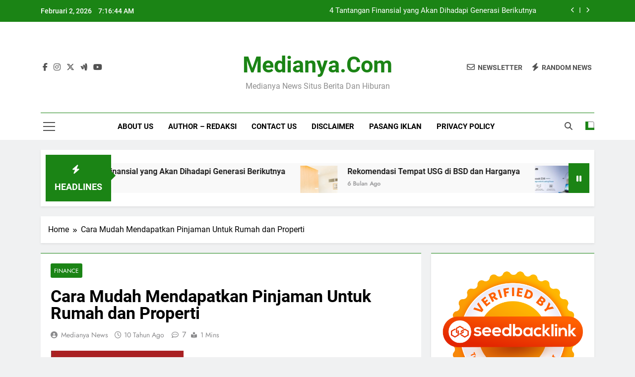

--- FILE ---
content_type: text/html; charset=UTF-8
request_url: https://medianya.com/2699/cara-mudah-mendapatkan-pinjaman-untuk-rumah-dan-properti/
body_size: 15325
content:
<!doctype html>
<html lang="id">
<head>
	<meta charset="UTF-8">
	<meta name="viewport" content="width=device-width, initial-scale=1">
	<link rel="profile" href="https://gmpg.org/xfn/11">
	<meta name='robots' content='index, follow, max-image-preview:large, max-snippet:-1, max-video-preview:-1' />

	<!-- This site is optimized with the Yoast SEO plugin v22.6 - https://yoast.com/wordpress/plugins/seo/ -->
	<title>Cara Mudah Mendapatkan Pinjaman Untuk Rumah dan Properti - Medianya.com</title>
	<link rel="canonical" href="https://medianya.com/2699/cara-mudah-mendapatkan-pinjaman-untuk-rumah-dan-properti/" />
	<meta property="og:locale" content="id_ID" />
	<meta property="og:type" content="article" />
	<meta property="og:title" content="Cara Mudah Mendapatkan Pinjaman Untuk Rumah dan Properti - Medianya.com" />
	<meta property="og:description" content="Dibawah ini terdapat infografik panduan bagaimana cara jika anda ingin mendapat pinjaman untuk keperluan membeli properti seperti rumah. Info disajikan menarik dan mudah dimengerti untuk anda semua. &nbsp; &nbsp; Infographis oleh: Rumah.com | Sumber URL infographics Cara Mendapatkan Pinjaman Bank Untuk Pembelian Rumah dan Properti Semoga info rumah dan properti diatas bisa menambah wawasan anda..." />
	<meta property="og:url" content="https://medianya.com/2699/cara-mudah-mendapatkan-pinjaman-untuk-rumah-dan-properti/" />
	<meta property="og:site_name" content="Medianya.com" />
	<meta property="article:published_time" content="2016-06-19T11:16:47+00:00" />
	<meta property="og:image" content="https://medianya.com/wp-content/uploads/2016/06/rumah.com-medianya-news.jpg" />
	<meta property="og:image:width" content="268" />
	<meta property="og:image:height" content="410" />
	<meta property="og:image:type" content="image/jpeg" />
	<meta name="author" content="Medianya News" />
	<meta name="twitter:card" content="summary_large_image" />
	<meta name="twitter:label1" content="Ditulis oleh" />
	<meta name="twitter:data1" content="Medianya News" />
	<script type="application/ld+json" class="yoast-schema-graph">{"@context":"https://schema.org","@graph":[{"@type":"Article","@id":"https://medianya.com/2699/cara-mudah-mendapatkan-pinjaman-untuk-rumah-dan-properti/#article","isPartOf":{"@id":"https://medianya.com/2699/cara-mudah-mendapatkan-pinjaman-untuk-rumah-dan-properti/"},"author":{"name":"Medianya News","@id":"https://medianya.com/#/schema/person/1b182505792ff40dd02c95a6ac424fb4"},"headline":"Cara Mudah Mendapatkan Pinjaman Untuk Rumah dan Properti","datePublished":"2016-06-19T11:16:47+00:00","dateModified":"2016-06-19T11:16:47+00:00","mainEntityOfPage":{"@id":"https://medianya.com/2699/cara-mudah-mendapatkan-pinjaman-untuk-rumah-dan-properti/"},"wordCount":64,"commentCount":7,"publisher":{"@id":"https://medianya.com/#organization"},"image":{"@id":"https://medianya.com/2699/cara-mudah-mendapatkan-pinjaman-untuk-rumah-dan-properti/#primaryimage"},"thumbnailUrl":"https://medianya.com/wp-content/uploads/2016/06/rumah.com-medianya-news.jpg","articleSection":["Finance"],"inLanguage":"id","potentialAction":[{"@type":"CommentAction","name":"Comment","target":["https://medianya.com/2699/cara-mudah-mendapatkan-pinjaman-untuk-rumah-dan-properti/#respond"]}]},{"@type":"WebPage","@id":"https://medianya.com/2699/cara-mudah-mendapatkan-pinjaman-untuk-rumah-dan-properti/","url":"https://medianya.com/2699/cara-mudah-mendapatkan-pinjaman-untuk-rumah-dan-properti/","name":"Cara Mudah Mendapatkan Pinjaman Untuk Rumah dan Properti - Medianya.com","isPartOf":{"@id":"https://medianya.com/#website"},"primaryImageOfPage":{"@id":"https://medianya.com/2699/cara-mudah-mendapatkan-pinjaman-untuk-rumah-dan-properti/#primaryimage"},"image":{"@id":"https://medianya.com/2699/cara-mudah-mendapatkan-pinjaman-untuk-rumah-dan-properti/#primaryimage"},"thumbnailUrl":"https://medianya.com/wp-content/uploads/2016/06/rumah.com-medianya-news.jpg","datePublished":"2016-06-19T11:16:47+00:00","dateModified":"2016-06-19T11:16:47+00:00","breadcrumb":{"@id":"https://medianya.com/2699/cara-mudah-mendapatkan-pinjaman-untuk-rumah-dan-properti/#breadcrumb"},"inLanguage":"id","potentialAction":[{"@type":"ReadAction","target":["https://medianya.com/2699/cara-mudah-mendapatkan-pinjaman-untuk-rumah-dan-properti/"]}]},{"@type":"ImageObject","inLanguage":"id","@id":"https://medianya.com/2699/cara-mudah-mendapatkan-pinjaman-untuk-rumah-dan-properti/#primaryimage","url":"https://medianya.com/wp-content/uploads/2016/06/rumah.com-medianya-news.jpg","contentUrl":"https://medianya.com/wp-content/uploads/2016/06/rumah.com-medianya-news.jpg","width":268,"height":410,"caption":"rumah.com medianya news"},{"@type":"BreadcrumbList","@id":"https://medianya.com/2699/cara-mudah-mendapatkan-pinjaman-untuk-rumah-dan-properti/#breadcrumb","itemListElement":[{"@type":"ListItem","position":1,"name":"Home","item":"https://medianya.com/"},{"@type":"ListItem","position":2,"name":"Cara Mudah Mendapatkan Pinjaman Untuk Rumah dan Properti"}]},{"@type":"WebSite","@id":"https://medianya.com/#website","url":"https://medianya.com/","name":"Medianya.com","description":"Medianya News Situs Berita dan Hiburan","publisher":{"@id":"https://medianya.com/#organization"},"potentialAction":[{"@type":"SearchAction","target":{"@type":"EntryPoint","urlTemplate":"https://medianya.com/?s={search_term_string}"},"query-input":"required name=search_term_string"}],"inLanguage":"id"},{"@type":"Organization","@id":"https://medianya.com/#organization","name":"Medianya.com","url":"https://medianya.com/","logo":{"@type":"ImageObject","inLanguage":"id","@id":"https://medianya.com/#/schema/logo/image/","url":"","contentUrl":"","caption":"Medianya.com"},"image":{"@id":"https://medianya.com/#/schema/logo/image/"}},{"@type":"Person","@id":"https://medianya.com/#/schema/person/1b182505792ff40dd02c95a6ac424fb4","name":"Medianya News","image":{"@type":"ImageObject","inLanguage":"id","@id":"https://medianya.com/#/schema/person/image/","url":"https://secure.gravatar.com/avatar/00e836248742c3788b2dd113ee0a4d6c?s=96&d=mm&r=g","contentUrl":"https://secure.gravatar.com/avatar/00e836248742c3788b2dd113ee0a4d6c?s=96&d=mm&r=g","caption":"Medianya News"},"description":"Situs Berita Medianya News 2016 |Situs berita, olahraga, hiburan, teknologi, bisnis, kesehatan, properti, remaja.","sameAs":["https://medianya.com"],"url":"https://medianya.com/author/medianya/"}]}</script>
	<!-- / Yoast SEO plugin. -->


<link rel="alternate" type="application/rss+xml" title="Medianya.com &raquo; Feed" href="https://medianya.com/feed/" />
<link rel="alternate" type="application/rss+xml" title="Medianya.com &raquo; Umpan Komentar" href="https://medianya.com/comments/feed/" />
<link rel="alternate" type="application/rss+xml" title="Medianya.com &raquo; Cara Mudah Mendapatkan Pinjaman Untuk Rumah dan Properti Umpan Komentar" href="https://medianya.com/2699/cara-mudah-mendapatkan-pinjaman-untuk-rumah-dan-properti/feed/" />
<script>
window._wpemojiSettings = {"baseUrl":"https:\/\/s.w.org\/images\/core\/emoji\/14.0.0\/72x72\/","ext":".png","svgUrl":"https:\/\/s.w.org\/images\/core\/emoji\/14.0.0\/svg\/","svgExt":".svg","source":{"concatemoji":"https:\/\/medianya.com\/wp-includes\/js\/wp-emoji-release.min.js?ver=6.3.7"}};
/*! This file is auto-generated */
!function(i,n){var o,s,e;function c(e){try{var t={supportTests:e,timestamp:(new Date).valueOf()};sessionStorage.setItem(o,JSON.stringify(t))}catch(e){}}function p(e,t,n){e.clearRect(0,0,e.canvas.width,e.canvas.height),e.fillText(t,0,0);var t=new Uint32Array(e.getImageData(0,0,e.canvas.width,e.canvas.height).data),r=(e.clearRect(0,0,e.canvas.width,e.canvas.height),e.fillText(n,0,0),new Uint32Array(e.getImageData(0,0,e.canvas.width,e.canvas.height).data));return t.every(function(e,t){return e===r[t]})}function u(e,t,n){switch(t){case"flag":return n(e,"\ud83c\udff3\ufe0f\u200d\u26a7\ufe0f","\ud83c\udff3\ufe0f\u200b\u26a7\ufe0f")?!1:!n(e,"\ud83c\uddfa\ud83c\uddf3","\ud83c\uddfa\u200b\ud83c\uddf3")&&!n(e,"\ud83c\udff4\udb40\udc67\udb40\udc62\udb40\udc65\udb40\udc6e\udb40\udc67\udb40\udc7f","\ud83c\udff4\u200b\udb40\udc67\u200b\udb40\udc62\u200b\udb40\udc65\u200b\udb40\udc6e\u200b\udb40\udc67\u200b\udb40\udc7f");case"emoji":return!n(e,"\ud83e\udef1\ud83c\udffb\u200d\ud83e\udef2\ud83c\udfff","\ud83e\udef1\ud83c\udffb\u200b\ud83e\udef2\ud83c\udfff")}return!1}function f(e,t,n){var r="undefined"!=typeof WorkerGlobalScope&&self instanceof WorkerGlobalScope?new OffscreenCanvas(300,150):i.createElement("canvas"),a=r.getContext("2d",{willReadFrequently:!0}),o=(a.textBaseline="top",a.font="600 32px Arial",{});return e.forEach(function(e){o[e]=t(a,e,n)}),o}function t(e){var t=i.createElement("script");t.src=e,t.defer=!0,i.head.appendChild(t)}"undefined"!=typeof Promise&&(o="wpEmojiSettingsSupports",s=["flag","emoji"],n.supports={everything:!0,everythingExceptFlag:!0},e=new Promise(function(e){i.addEventListener("DOMContentLoaded",e,{once:!0})}),new Promise(function(t){var n=function(){try{var e=JSON.parse(sessionStorage.getItem(o));if("object"==typeof e&&"number"==typeof e.timestamp&&(new Date).valueOf()<e.timestamp+604800&&"object"==typeof e.supportTests)return e.supportTests}catch(e){}return null}();if(!n){if("undefined"!=typeof Worker&&"undefined"!=typeof OffscreenCanvas&&"undefined"!=typeof URL&&URL.createObjectURL&&"undefined"!=typeof Blob)try{var e="postMessage("+f.toString()+"("+[JSON.stringify(s),u.toString(),p.toString()].join(",")+"));",r=new Blob([e],{type:"text/javascript"}),a=new Worker(URL.createObjectURL(r),{name:"wpTestEmojiSupports"});return void(a.onmessage=function(e){c(n=e.data),a.terminate(),t(n)})}catch(e){}c(n=f(s,u,p))}t(n)}).then(function(e){for(var t in e)n.supports[t]=e[t],n.supports.everything=n.supports.everything&&n.supports[t],"flag"!==t&&(n.supports.everythingExceptFlag=n.supports.everythingExceptFlag&&n.supports[t]);n.supports.everythingExceptFlag=n.supports.everythingExceptFlag&&!n.supports.flag,n.DOMReady=!1,n.readyCallback=function(){n.DOMReady=!0}}).then(function(){return e}).then(function(){var e;n.supports.everything||(n.readyCallback(),(e=n.source||{}).concatemoji?t(e.concatemoji):e.wpemoji&&e.twemoji&&(t(e.twemoji),t(e.wpemoji)))}))}((window,document),window._wpemojiSettings);
</script>
<style>
img.wp-smiley,
img.emoji {
	display: inline !important;
	border: none !important;
	box-shadow: none !important;
	height: 1em !important;
	width: 1em !important;
	margin: 0 0.07em !important;
	vertical-align: -0.1em !important;
	background: none !important;
	padding: 0 !important;
}
</style>
	<link rel='stylesheet' id='wp-block-library-css' href='https://medianya.com/wp-includes/css/dist/block-library/style.min.css?ver=6.3.7' media='all' />
<style id='classic-theme-styles-inline-css'>
/*! This file is auto-generated */
.wp-block-button__link{color:#fff;background-color:#32373c;border-radius:9999px;box-shadow:none;text-decoration:none;padding:calc(.667em + 2px) calc(1.333em + 2px);font-size:1.125em}.wp-block-file__button{background:#32373c;color:#fff;text-decoration:none}
</style>
<style id='global-styles-inline-css'>
body{--wp--preset--color--black: #000000;--wp--preset--color--cyan-bluish-gray: #abb8c3;--wp--preset--color--white: #ffffff;--wp--preset--color--pale-pink: #f78da7;--wp--preset--color--vivid-red: #cf2e2e;--wp--preset--color--luminous-vivid-orange: #ff6900;--wp--preset--color--luminous-vivid-amber: #fcb900;--wp--preset--color--light-green-cyan: #7bdcb5;--wp--preset--color--vivid-green-cyan: #00d084;--wp--preset--color--pale-cyan-blue: #8ed1fc;--wp--preset--color--vivid-cyan-blue: #0693e3;--wp--preset--color--vivid-purple: #9b51e0;--wp--preset--gradient--vivid-cyan-blue-to-vivid-purple: linear-gradient(135deg,rgba(6,147,227,1) 0%,rgb(155,81,224) 100%);--wp--preset--gradient--light-green-cyan-to-vivid-green-cyan: linear-gradient(135deg,rgb(122,220,180) 0%,rgb(0,208,130) 100%);--wp--preset--gradient--luminous-vivid-amber-to-luminous-vivid-orange: linear-gradient(135deg,rgba(252,185,0,1) 0%,rgba(255,105,0,1) 100%);--wp--preset--gradient--luminous-vivid-orange-to-vivid-red: linear-gradient(135deg,rgba(255,105,0,1) 0%,rgb(207,46,46) 100%);--wp--preset--gradient--very-light-gray-to-cyan-bluish-gray: linear-gradient(135deg,rgb(238,238,238) 0%,rgb(169,184,195) 100%);--wp--preset--gradient--cool-to-warm-spectrum: linear-gradient(135deg,rgb(74,234,220) 0%,rgb(151,120,209) 20%,rgb(207,42,186) 40%,rgb(238,44,130) 60%,rgb(251,105,98) 80%,rgb(254,248,76) 100%);--wp--preset--gradient--blush-light-purple: linear-gradient(135deg,rgb(255,206,236) 0%,rgb(152,150,240) 100%);--wp--preset--gradient--blush-bordeaux: linear-gradient(135deg,rgb(254,205,165) 0%,rgb(254,45,45) 50%,rgb(107,0,62) 100%);--wp--preset--gradient--luminous-dusk: linear-gradient(135deg,rgb(255,203,112) 0%,rgb(199,81,192) 50%,rgb(65,88,208) 100%);--wp--preset--gradient--pale-ocean: linear-gradient(135deg,rgb(255,245,203) 0%,rgb(182,227,212) 50%,rgb(51,167,181) 100%);--wp--preset--gradient--electric-grass: linear-gradient(135deg,rgb(202,248,128) 0%,rgb(113,206,126) 100%);--wp--preset--gradient--midnight: linear-gradient(135deg,rgb(2,3,129) 0%,rgb(40,116,252) 100%);--wp--preset--font-size--small: 13px;--wp--preset--font-size--medium: 20px;--wp--preset--font-size--large: 36px;--wp--preset--font-size--x-large: 42px;--wp--preset--spacing--20: 0.44rem;--wp--preset--spacing--30: 0.67rem;--wp--preset--spacing--40: 1rem;--wp--preset--spacing--50: 1.5rem;--wp--preset--spacing--60: 2.25rem;--wp--preset--spacing--70: 3.38rem;--wp--preset--spacing--80: 5.06rem;--wp--preset--shadow--natural: 6px 6px 9px rgba(0, 0, 0, 0.2);--wp--preset--shadow--deep: 12px 12px 50px rgba(0, 0, 0, 0.4);--wp--preset--shadow--sharp: 6px 6px 0px rgba(0, 0, 0, 0.2);--wp--preset--shadow--outlined: 6px 6px 0px -3px rgba(255, 255, 255, 1), 6px 6px rgba(0, 0, 0, 1);--wp--preset--shadow--crisp: 6px 6px 0px rgba(0, 0, 0, 1);}:where(.is-layout-flex){gap: 0.5em;}:where(.is-layout-grid){gap: 0.5em;}body .is-layout-flow > .alignleft{float: left;margin-inline-start: 0;margin-inline-end: 2em;}body .is-layout-flow > .alignright{float: right;margin-inline-start: 2em;margin-inline-end: 0;}body .is-layout-flow > .aligncenter{margin-left: auto !important;margin-right: auto !important;}body .is-layout-constrained > .alignleft{float: left;margin-inline-start: 0;margin-inline-end: 2em;}body .is-layout-constrained > .alignright{float: right;margin-inline-start: 2em;margin-inline-end: 0;}body .is-layout-constrained > .aligncenter{margin-left: auto !important;margin-right: auto !important;}body .is-layout-constrained > :where(:not(.alignleft):not(.alignright):not(.alignfull)){max-width: var(--wp--style--global--content-size);margin-left: auto !important;margin-right: auto !important;}body .is-layout-constrained > .alignwide{max-width: var(--wp--style--global--wide-size);}body .is-layout-flex{display: flex;}body .is-layout-flex{flex-wrap: wrap;align-items: center;}body .is-layout-flex > *{margin: 0;}body .is-layout-grid{display: grid;}body .is-layout-grid > *{margin: 0;}:where(.wp-block-columns.is-layout-flex){gap: 2em;}:where(.wp-block-columns.is-layout-grid){gap: 2em;}:where(.wp-block-post-template.is-layout-flex){gap: 1.25em;}:where(.wp-block-post-template.is-layout-grid){gap: 1.25em;}.has-black-color{color: var(--wp--preset--color--black) !important;}.has-cyan-bluish-gray-color{color: var(--wp--preset--color--cyan-bluish-gray) !important;}.has-white-color{color: var(--wp--preset--color--white) !important;}.has-pale-pink-color{color: var(--wp--preset--color--pale-pink) !important;}.has-vivid-red-color{color: var(--wp--preset--color--vivid-red) !important;}.has-luminous-vivid-orange-color{color: var(--wp--preset--color--luminous-vivid-orange) !important;}.has-luminous-vivid-amber-color{color: var(--wp--preset--color--luminous-vivid-amber) !important;}.has-light-green-cyan-color{color: var(--wp--preset--color--light-green-cyan) !important;}.has-vivid-green-cyan-color{color: var(--wp--preset--color--vivid-green-cyan) !important;}.has-pale-cyan-blue-color{color: var(--wp--preset--color--pale-cyan-blue) !important;}.has-vivid-cyan-blue-color{color: var(--wp--preset--color--vivid-cyan-blue) !important;}.has-vivid-purple-color{color: var(--wp--preset--color--vivid-purple) !important;}.has-black-background-color{background-color: var(--wp--preset--color--black) !important;}.has-cyan-bluish-gray-background-color{background-color: var(--wp--preset--color--cyan-bluish-gray) !important;}.has-white-background-color{background-color: var(--wp--preset--color--white) !important;}.has-pale-pink-background-color{background-color: var(--wp--preset--color--pale-pink) !important;}.has-vivid-red-background-color{background-color: var(--wp--preset--color--vivid-red) !important;}.has-luminous-vivid-orange-background-color{background-color: var(--wp--preset--color--luminous-vivid-orange) !important;}.has-luminous-vivid-amber-background-color{background-color: var(--wp--preset--color--luminous-vivid-amber) !important;}.has-light-green-cyan-background-color{background-color: var(--wp--preset--color--light-green-cyan) !important;}.has-vivid-green-cyan-background-color{background-color: var(--wp--preset--color--vivid-green-cyan) !important;}.has-pale-cyan-blue-background-color{background-color: var(--wp--preset--color--pale-cyan-blue) !important;}.has-vivid-cyan-blue-background-color{background-color: var(--wp--preset--color--vivid-cyan-blue) !important;}.has-vivid-purple-background-color{background-color: var(--wp--preset--color--vivid-purple) !important;}.has-black-border-color{border-color: var(--wp--preset--color--black) !important;}.has-cyan-bluish-gray-border-color{border-color: var(--wp--preset--color--cyan-bluish-gray) !important;}.has-white-border-color{border-color: var(--wp--preset--color--white) !important;}.has-pale-pink-border-color{border-color: var(--wp--preset--color--pale-pink) !important;}.has-vivid-red-border-color{border-color: var(--wp--preset--color--vivid-red) !important;}.has-luminous-vivid-orange-border-color{border-color: var(--wp--preset--color--luminous-vivid-orange) !important;}.has-luminous-vivid-amber-border-color{border-color: var(--wp--preset--color--luminous-vivid-amber) !important;}.has-light-green-cyan-border-color{border-color: var(--wp--preset--color--light-green-cyan) !important;}.has-vivid-green-cyan-border-color{border-color: var(--wp--preset--color--vivid-green-cyan) !important;}.has-pale-cyan-blue-border-color{border-color: var(--wp--preset--color--pale-cyan-blue) !important;}.has-vivid-cyan-blue-border-color{border-color: var(--wp--preset--color--vivid-cyan-blue) !important;}.has-vivid-purple-border-color{border-color: var(--wp--preset--color--vivid-purple) !important;}.has-vivid-cyan-blue-to-vivid-purple-gradient-background{background: var(--wp--preset--gradient--vivid-cyan-blue-to-vivid-purple) !important;}.has-light-green-cyan-to-vivid-green-cyan-gradient-background{background: var(--wp--preset--gradient--light-green-cyan-to-vivid-green-cyan) !important;}.has-luminous-vivid-amber-to-luminous-vivid-orange-gradient-background{background: var(--wp--preset--gradient--luminous-vivid-amber-to-luminous-vivid-orange) !important;}.has-luminous-vivid-orange-to-vivid-red-gradient-background{background: var(--wp--preset--gradient--luminous-vivid-orange-to-vivid-red) !important;}.has-very-light-gray-to-cyan-bluish-gray-gradient-background{background: var(--wp--preset--gradient--very-light-gray-to-cyan-bluish-gray) !important;}.has-cool-to-warm-spectrum-gradient-background{background: var(--wp--preset--gradient--cool-to-warm-spectrum) !important;}.has-blush-light-purple-gradient-background{background: var(--wp--preset--gradient--blush-light-purple) !important;}.has-blush-bordeaux-gradient-background{background: var(--wp--preset--gradient--blush-bordeaux) !important;}.has-luminous-dusk-gradient-background{background: var(--wp--preset--gradient--luminous-dusk) !important;}.has-pale-ocean-gradient-background{background: var(--wp--preset--gradient--pale-ocean) !important;}.has-electric-grass-gradient-background{background: var(--wp--preset--gradient--electric-grass) !important;}.has-midnight-gradient-background{background: var(--wp--preset--gradient--midnight) !important;}.has-small-font-size{font-size: var(--wp--preset--font-size--small) !important;}.has-medium-font-size{font-size: var(--wp--preset--font-size--medium) !important;}.has-large-font-size{font-size: var(--wp--preset--font-size--large) !important;}.has-x-large-font-size{font-size: var(--wp--preset--font-size--x-large) !important;}
.wp-block-navigation a:where(:not(.wp-element-button)){color: inherit;}
:where(.wp-block-post-template.is-layout-flex){gap: 1.25em;}:where(.wp-block-post-template.is-layout-grid){gap: 1.25em;}
:where(.wp-block-columns.is-layout-flex){gap: 2em;}:where(.wp-block-columns.is-layout-grid){gap: 2em;}
.wp-block-pullquote{font-size: 1.5em;line-height: 1.6;}
</style>
<link rel='stylesheet' id='fontawesome-css' href='https://medianya.com/wp-content/themes/newsmatic/assets/lib/fontawesome/css/all.min.css?ver=5.15.3' media='all' />
<link rel='stylesheet' id='fontawesome-6-css' href='https://medianya.com/wp-content/themes/newsmatic/assets/lib/fontawesome-6/css/all.min.css?ver=6.5.1' media='all' />
<link rel='stylesheet' id='slick-css' href='https://medianya.com/wp-content/themes/newsmatic/assets/lib/slick/slick.css?ver=1.8.1' media='all' />
<link rel='stylesheet' id='newsmatic-typo-fonts-css' href='https://medianya.com/wp-content/fonts/65f682067fac8739abb268efe8d5f575.css' media='all' />
<link rel='stylesheet' id='newsmatic-style-css' href='https://medianya.com/wp-content/themes/newsmatic/style.css?ver=1.3.13' media='all' />
<style id='newsmatic-style-inline-css'>
body.newsmatic_font_typography{ --newsmatic-global-preset-color-1: #64748b;}
 body.newsmatic_font_typography{ --newsmatic-global-preset-color-2: #27272a;}
 body.newsmatic_font_typography{ --newsmatic-global-preset-color-3: #ef4444;}
 body.newsmatic_font_typography{ --newsmatic-global-preset-color-4: #eab308;}
 body.newsmatic_font_typography{ --newsmatic-global-preset-color-5: #84cc16;}
 body.newsmatic_font_typography{ --newsmatic-global-preset-color-6: #22c55e;}
 body.newsmatic_font_typography{ --newsmatic-global-preset-color-7: #06b6d4;}
 body.newsmatic_font_typography{ --newsmatic-global-preset-color-8: #0284c7;}
 body.newsmatic_font_typography{ --newsmatic-global-preset-color-9: #6366f1;}
 body.newsmatic_font_typography{ --newsmatic-global-preset-color-10: #84cc16;}
 body.newsmatic_font_typography{ --newsmatic-global-preset-color-11: #a855f7;}
 body.newsmatic_font_typography{ --newsmatic-global-preset-color-12: #f43f5e;}
 body.newsmatic_font_typography{ --newsmatic-global-preset-gradient-color-1: linear-gradient( 135deg, #485563 10%, #29323c 100%);}
 body.newsmatic_font_typography{ --newsmatic-global-preset-gradient-color-2: linear-gradient( 135deg, #FF512F 10%, #F09819 100%);}
 body.newsmatic_font_typography{ --newsmatic-global-preset-gradient-color-3: linear-gradient( 135deg, #00416A 10%, #E4E5E6 100%);}
 body.newsmatic_font_typography{ --newsmatic-global-preset-gradient-color-4: linear-gradient( 135deg, #CE9FFC 10%, #7367F0 100%);}
 body.newsmatic_font_typography{ --newsmatic-global-preset-gradient-color-5: linear-gradient( 135deg, #90F7EC 10%, #32CCBC 100%);}
 body.newsmatic_font_typography{ --newsmatic-global-preset-gradient-color-6: linear-gradient( 135deg, #81FBB8 10%, #28C76F 100%);}
 body.newsmatic_font_typography{ --newsmatic-global-preset-gradient-color-7: linear-gradient( 135deg, #EB3349 10%, #F45C43 100%);}
 body.newsmatic_font_typography{ --newsmatic-global-preset-gradient-color-8: linear-gradient( 135deg, #FFF720 10%, #3CD500 100%);}
 body.newsmatic_font_typography{ --newsmatic-global-preset-gradient-color-9: linear-gradient( 135deg, #FF96F9 10%, #C32BAC 100%);}
 body.newsmatic_font_typography{ --newsmatic-global-preset-gradient-color-10: linear-gradient( 135deg, #69FF97 10%, #00E4FF 100%);}
 body.newsmatic_font_typography{ --newsmatic-global-preset-gradient-color-11: linear-gradient( 135deg, #3C8CE7 10%, #00EAFF 100%);}
 body.newsmatic_font_typography{ --newsmatic-global-preset-gradient-color-12: linear-gradient( 135deg, #FF7AF5 10%, #513162 100%);}
 body.newsmatic_font_typography{ --theme-block-top-border-color: #1b8415;}
.newsmatic_font_typography { --header-padding: 35px;} .newsmatic_font_typography { --header-padding-tablet: 30px;} .newsmatic_font_typography { --header-padding-smartphone: 30px;}.newsmatic_main_body .site-header.layout--default .top-header{ background: #1b8415}.newsmatic_font_typography .header-custom-button{ background: linear-gradient(135deg,rgb(178,7,29) 0%,rgb(1,1,1) 100%)}.newsmatic_font_typography .header-custom-button:hover{ background: #b2071d}.newsmatic_font_typography { --site-title-family : Roboto; }
.newsmatic_font_typography { --site-title-weight : 700; }
.newsmatic_font_typography { --site-title-texttransform : capitalize; }
.newsmatic_font_typography { --site-title-textdecoration : none; }
.newsmatic_font_typography { --site-title-size : 45px; }
.newsmatic_font_typography { --site-title-size-tab : 43px; }
.newsmatic_font_typography { --site-title-size-mobile : 40px; }
.newsmatic_font_typography { --site-title-lineheight : 45px; }
.newsmatic_font_typography { --site-title-lineheight-tab : 42px; }
.newsmatic_font_typography { --site-title-lineheight-mobile : 40px; }
.newsmatic_font_typography { --site-title-letterspacing : 0px; }
.newsmatic_font_typography { --site-title-letterspacing-tab : 0px; }
.newsmatic_font_typography { --site-title-letterspacing-mobile : 0px; }
.newsmatic_font_typography { --site-tagline-family : Roboto; }
.newsmatic_font_typography { --site-tagline-weight : 400; }
.newsmatic_font_typography { --site-tagline-texttransform : capitalize; }
.newsmatic_font_typography { --site-tagline-textdecoration : none; }
.newsmatic_font_typography { --site-tagline-size : 16px; }
.newsmatic_font_typography { --site-tagline-size-tab : 16px; }
.newsmatic_font_typography { --site-tagline-size-mobile : 16px; }
.newsmatic_font_typography { --site-tagline-lineheight : 26px; }
.newsmatic_font_typography { --site-tagline-lineheight-tab : 26px; }
.newsmatic_font_typography { --site-tagline-lineheight-mobile : 16px; }
.newsmatic_font_typography { --site-tagline-letterspacing : 0px; }
.newsmatic_font_typography { --site-tagline-letterspacing-tab : 0px; }
.newsmatic_font_typography { --site-tagline-letterspacing-mobile : 0px; }
body .site-branding img.custom-logo{ width: 230px; }@media(max-width: 940px) { body .site-branding img.custom-logo{ width: 200px; } }
@media(max-width: 610px) { body .site-branding img.custom-logo{ width: 200px; } }
.newsmatic_font_typography  { --sidebar-toggle-color: #525252;}.newsmatic_font_typography  { --sidebar-toggle-color-hover : #1B8415; }.newsmatic_font_typography  { --search-color: #525252;}.newsmatic_font_typography  { --search-color-hover : #1B8415; }.newsmatic_main_body { --site-bk-color: #F0F1F2}.newsmatic_font_typography  { --move-to-top-background-color: #1B8415;}.newsmatic_font_typography  { --move-to-top-background-color-hover : #1B8415; }.newsmatic_font_typography  { --move-to-top-color: #fff;}.newsmatic_font_typography  { --move-to-top-color-hover : #fff; }@media(max-width: 610px) { .ads-banner{ display : block;} }@media(max-width: 610px) { body #newsmatic-scroll-to-top.show{ display : none;} }body .site-header.layout--default .menu-section .row{ border-top: 1px solid #1B8415;}body .site-footer.dark_bk{ border-top: 5px solid #1B8415;}.newsmatic_font_typography  { --custom-btn-color: #ffffff;}.newsmatic_font_typography  { --custom-btn-color-hover : #ffffff; } body.newsmatic_main_body{ --theme-color-red: #1B8415;} body.newsmatic_dark_mode{ --theme-color-red: #1B8415;}body .post-categories .cat-item.cat-1484 { background-color : #1B8415} body .newsmatic-category-no-bk .post-categories .cat-item.cat-1484 a  { color : #1B8415} body.single .post-categories .cat-item.cat-1484 { background-color : #1B8415} body .post-categories .cat-item.cat-63 { background-color : #1B8415} body .newsmatic-category-no-bk .post-categories .cat-item.cat-63 a  { color : #1B8415} body.single .post-categories .cat-item.cat-63 { background-color : #1B8415} body .post-categories .cat-item.cat-289 { background-color : #1B8415} body .newsmatic-category-no-bk .post-categories .cat-item.cat-289 a  { color : #1B8415} body.single .post-categories .cat-item.cat-289 { background-color : #1B8415} body .post-categories .cat-item.cat-31 { background-color : #1B8415} body .newsmatic-category-no-bk .post-categories .cat-item.cat-31 a  { color : #1B8415} body.single .post-categories .cat-item.cat-31 { background-color : #1B8415} body .post-categories .cat-item.cat-254 { background-color : #1B8415} body .newsmatic-category-no-bk .post-categories .cat-item.cat-254 a  { color : #1B8415} body.single .post-categories .cat-item.cat-254 { background-color : #1B8415} body .post-categories .cat-item.cat-108 { background-color : #1B8415} body .newsmatic-category-no-bk .post-categories .cat-item.cat-108 a  { color : #1B8415} body.single .post-categories .cat-item.cat-108 { background-color : #1B8415} body .post-categories .cat-item.cat-308 { background-color : #1B8415} body .newsmatic-category-no-bk .post-categories .cat-item.cat-308 a  { color : #1B8415} body.single .post-categories .cat-item.cat-308 { background-color : #1B8415} body .post-categories .cat-item.cat-2 { background-color : #1B8415} body .newsmatic-category-no-bk .post-categories .cat-item.cat-2 a  { color : #1B8415} body.single .post-categories .cat-item.cat-2 { background-color : #1B8415} body .post-categories .cat-item.cat-3854 { background-color : #1B8415} body .newsmatic-category-no-bk .post-categories .cat-item.cat-3854 a  { color : #1B8415} body.single .post-categories .cat-item.cat-3854 { background-color : #1B8415} body .post-categories .cat-item.cat-43 { background-color : #1B8415} body .newsmatic-category-no-bk .post-categories .cat-item.cat-43 a  { color : #1B8415} body.single .post-categories .cat-item.cat-43 { background-color : #1B8415} body .post-categories .cat-item.cat-303 { background-color : #1B8415} body .newsmatic-category-no-bk .post-categories .cat-item.cat-303 a  { color : #1B8415} body.single .post-categories .cat-item.cat-303 { background-color : #1B8415} body .post-categories .cat-item.cat-44 { background-color : #1B8415} body .newsmatic-category-no-bk .post-categories .cat-item.cat-44 a  { color : #1B8415} body.single .post-categories .cat-item.cat-44 { background-color : #1B8415} body .post-categories .cat-item.cat-3987 { background-color : #1B8415} body .newsmatic-category-no-bk .post-categories .cat-item.cat-3987 a  { color : #1B8415} body.single .post-categories .cat-item.cat-3987 { background-color : #1B8415} body .post-categories .cat-item.cat-4183 { background-color : #1B8415} body .newsmatic-category-no-bk .post-categories .cat-item.cat-4183 a  { color : #1B8415} body.single .post-categories .cat-item.cat-4183 { background-color : #1B8415} body .post-categories .cat-item.cat-139 { background-color : #1B8415} body .newsmatic-category-no-bk .post-categories .cat-item.cat-139 a  { color : #1B8415} body.single .post-categories .cat-item.cat-139 { background-color : #1B8415} body .post-categories .cat-item.cat-85 { background-color : #1B8415} body .newsmatic-category-no-bk .post-categories .cat-item.cat-85 a  { color : #1B8415} body.single .post-categories .cat-item.cat-85 { background-color : #1B8415} body .post-categories .cat-item.cat-25 { background-color : #1B8415} body .newsmatic-category-no-bk .post-categories .cat-item.cat-25 a  { color : #1B8415} body.single .post-categories .cat-item.cat-25 { background-color : #1B8415} body .post-categories .cat-item.cat-379 { background-color : #1B8415} body .newsmatic-category-no-bk .post-categories .cat-item.cat-379 a  { color : #1B8415} body.single .post-categories .cat-item.cat-379 { background-color : #1B8415} body .post-categories .cat-item.cat-101 { background-color : #1B8415} body .newsmatic-category-no-bk .post-categories .cat-item.cat-101 a  { color : #1B8415} body.single .post-categories .cat-item.cat-101 { background-color : #1B8415} body .post-categories .cat-item.cat-76 { background-color : #1B8415} body .newsmatic-category-no-bk .post-categories .cat-item.cat-76 a  { color : #1B8415} body.single .post-categories .cat-item.cat-76 { background-color : #1B8415} body .post-categories .cat-item.cat-97 { background-color : #1B8415} body .newsmatic-category-no-bk .post-categories .cat-item.cat-97 a  { color : #1B8415} body.single .post-categories .cat-item.cat-97 { background-color : #1B8415} body .post-categories .cat-item.cat-4173 { background-color : #1B8415} body .newsmatic-category-no-bk .post-categories .cat-item.cat-4173 a  { color : #1B8415} body.single .post-categories .cat-item.cat-4173 { background-color : #1B8415} body .post-categories .cat-item.cat-418 { background-color : #1B8415} body .newsmatic-category-no-bk .post-categories .cat-item.cat-418 a  { color : #1B8415} body.single .post-categories .cat-item.cat-418 { background-color : #1B8415} body .post-categories .cat-item.cat-3750 { background-color : #1B8415} body .newsmatic-category-no-bk .post-categories .cat-item.cat-3750 a  { color : #1B8415} body.single .post-categories .cat-item.cat-3750 { background-color : #1B8415} body .post-categories .cat-item.cat-3579 { background-color : #1B8415} body .newsmatic-category-no-bk .post-categories .cat-item.cat-3579 a  { color : #1B8415} body.single .post-categories .cat-item.cat-3579 { background-color : #1B8415} body .post-categories .cat-item.cat-12 { background-color : #1B8415} body .newsmatic-category-no-bk .post-categories .cat-item.cat-12 a  { color : #1B8415} body.single .post-categories .cat-item.cat-12 { background-color : #1B8415} body .post-categories .cat-item.cat-122 { background-color : #1B8415} body .newsmatic-category-no-bk .post-categories .cat-item.cat-122 a  { color : #1B8415} body.single .post-categories .cat-item.cat-122 { background-color : #1B8415} body .post-categories .cat-item.cat-661 { background-color : #1B8415} body .newsmatic-category-no-bk .post-categories .cat-item.cat-661 a  { color : #1B8415} body.single .post-categories .cat-item.cat-661 { background-color : #1B8415} body .post-categories .cat-item.cat-2678 { background-color : #1B8415} body .newsmatic-category-no-bk .post-categories .cat-item.cat-2678 a  { color : #1B8415} body.single .post-categories .cat-item.cat-2678 { background-color : #1B8415} body .post-categories .cat-item.cat-1264 { background-color : #1B8415} body .newsmatic-category-no-bk .post-categories .cat-item.cat-1264 a  { color : #1B8415} body.single .post-categories .cat-item.cat-1264 { background-color : #1B8415} body .post-categories .cat-item.cat-336 { background-color : #1B8415} body .newsmatic-category-no-bk .post-categories .cat-item.cat-336 a  { color : #1B8415} body.single .post-categories .cat-item.cat-336 { background-color : #1B8415} body .post-categories .cat-item.cat-589 { background-color : #1B8415} body .newsmatic-category-no-bk .post-categories .cat-item.cat-589 a  { color : #1B8415} body.single .post-categories .cat-item.cat-589 { background-color : #1B8415} body .post-categories .cat-item.cat-342 { background-color : #1B8415} body .newsmatic-category-no-bk .post-categories .cat-item.cat-342 a  { color : #1B8415} body.single .post-categories .cat-item.cat-342 { background-color : #1B8415} body .post-categories .cat-item.cat-130 { background-color : #1B8415} body .newsmatic-category-no-bk .post-categories .cat-item.cat-130 a  { color : #1B8415} body.single .post-categories .cat-item.cat-130 { background-color : #1B8415} body .post-categories .cat-item.cat-55 { background-color : #1B8415} body .newsmatic-category-no-bk .post-categories .cat-item.cat-55 a  { color : #1B8415} body.single .post-categories .cat-item.cat-55 { background-color : #1B8415} body .post-categories .cat-item.cat-4007 { background-color : #1B8415} body .newsmatic-category-no-bk .post-categories .cat-item.cat-4007 a  { color : #1B8415} body.single .post-categories .cat-item.cat-4007 { background-color : #1B8415} body .post-categories .cat-item.cat-84 { background-color : #1B8415} body .newsmatic-category-no-bk .post-categories .cat-item.cat-84 a  { color : #1B8415} body.single .post-categories .cat-item.cat-84 { background-color : #1B8415} body .post-categories .cat-item.cat-3979 { background-color : #1B8415} body .newsmatic-category-no-bk .post-categories .cat-item.cat-3979 a  { color : #1B8415} body.single .post-categories .cat-item.cat-3979 { background-color : #1B8415} body .post-categories .cat-item.cat-3582 { background-color : #1B8415} body .newsmatic-category-no-bk .post-categories .cat-item.cat-3582 a  { color : #1B8415} body.single .post-categories .cat-item.cat-3582 { background-color : #1B8415} body .post-categories .cat-item.cat-4513 { background-color : #1B8415} body .newsmatic-category-no-bk .post-categories .cat-item.cat-4513 a  { color : #1B8415} body.single .post-categories .cat-item.cat-4513 { background-color : #1B8415} body .post-categories .cat-item.cat-2327 { background-color : #1B8415} body .newsmatic-category-no-bk .post-categories .cat-item.cat-2327 a  { color : #1B8415} body.single .post-categories .cat-item.cat-2327 { background-color : #1B8415} body .post-categories .cat-item.cat-3443 { background-color : #1B8415} body .newsmatic-category-no-bk .post-categories .cat-item.cat-3443 a  { color : #1B8415} body.single .post-categories .cat-item.cat-3443 { background-color : #1B8415} body .post-categories .cat-item.cat-997 { background-color : #1B8415} body .newsmatic-category-no-bk .post-categories .cat-item.cat-997 a  { color : #1B8415} body.single .post-categories .cat-item.cat-997 { background-color : #1B8415} body .post-categories .cat-item.cat-89 { background-color : #1B8415} body .newsmatic-category-no-bk .post-categories .cat-item.cat-89 a  { color : #1B8415} body.single .post-categories .cat-item.cat-89 { background-color : #1B8415} body .post-categories .cat-item.cat-38 { background-color : #1B8415} body .newsmatic-category-no-bk .post-categories .cat-item.cat-38 a  { color : #1B8415} body.single .post-categories .cat-item.cat-38 { background-color : #1B8415} body .post-categories .cat-item.cat-4182 { background-color : #1B8415} body .newsmatic-category-no-bk .post-categories .cat-item.cat-4182 a  { color : #1B8415} body.single .post-categories .cat-item.cat-4182 { background-color : #1B8415} body .post-categories .cat-item.cat-3523 { background-color : #1B8415} body .newsmatic-category-no-bk .post-categories .cat-item.cat-3523 a  { color : #1B8415} body.single .post-categories .cat-item.cat-3523 { background-color : #1B8415} body .post-categories .cat-item.cat-19 { background-color : #1B8415} body .newsmatic-category-no-bk .post-categories .cat-item.cat-19 a  { color : #1B8415} body.single .post-categories .cat-item.cat-19 { background-color : #1B8415} body .post-categories .cat-item.cat-2973 { background-color : #1B8415} body .newsmatic-category-no-bk .post-categories .cat-item.cat-2973 a  { color : #1B8415} body.single .post-categories .cat-item.cat-2973 { background-color : #1B8415} body .post-categories .cat-item.cat-83 { background-color : #1B8415} body .newsmatic-category-no-bk .post-categories .cat-item.cat-83 a  { color : #1B8415} body.single .post-categories .cat-item.cat-83 { background-color : #1B8415} body .post-categories .cat-item.cat-3247 { background-color : #1B8415} body .newsmatic-category-no-bk .post-categories .cat-item.cat-3247 a  { color : #1B8415} body.single .post-categories .cat-item.cat-3247 { background-color : #1B8415} body .post-categories .cat-item.cat-11 { background-color : #1B8415} body .newsmatic-category-no-bk .post-categories .cat-item.cat-11 a  { color : #1B8415} body.single .post-categories .cat-item.cat-11 { background-color : #1B8415} body .post-categories .cat-item.cat-45 { background-color : #1B8415} body .newsmatic-category-no-bk .post-categories .cat-item.cat-45 a  { color : #1B8415} body.single .post-categories .cat-item.cat-45 { background-color : #1B8415} body .post-categories .cat-item.cat-10 { background-color : #1B8415} body .newsmatic-category-no-bk .post-categories .cat-item.cat-10 a  { color : #1B8415} body.single .post-categories .cat-item.cat-10 { background-color : #1B8415} body .post-categories .cat-item.cat-192 { background-color : #1B8415} body .newsmatic-category-no-bk .post-categories .cat-item.cat-192 a  { color : #1B8415} body.single .post-categories .cat-item.cat-192 { background-color : #1B8415} body .post-categories .cat-item.cat-4402 { background-color : #1B8415} body .newsmatic-category-no-bk .post-categories .cat-item.cat-4402 a  { color : #1B8415} body.single .post-categories .cat-item.cat-4402 { background-color : #1B8415} body .post-categories .cat-item.cat-18 { background-color : #1B8415} body .newsmatic-category-no-bk .post-categories .cat-item.cat-18 a  { color : #1B8415} body.single .post-categories .cat-item.cat-18 { background-color : #1B8415} body .post-categories .cat-item.cat-2002 { background-color : #1B8415} body .newsmatic-category-no-bk .post-categories .cat-item.cat-2002 a  { color : #1B8415} body.single .post-categories .cat-item.cat-2002 { background-color : #1B8415} body .post-categories .cat-item.cat-123 { background-color : #1B8415} body .newsmatic-category-no-bk .post-categories .cat-item.cat-123 a  { color : #1B8415} body.single .post-categories .cat-item.cat-123 { background-color : #1B8415} body .post-categories .cat-item.cat-4492 { background-color : #1B8415} body .newsmatic-category-no-bk .post-categories .cat-item.cat-4492 a  { color : #1B8415} body.single .post-categories .cat-item.cat-4492 { background-color : #1B8415} body .post-categories .cat-item.cat-46 { background-color : #1B8415} body .newsmatic-category-no-bk .post-categories .cat-item.cat-46 a  { color : #1B8415} body.single .post-categories .cat-item.cat-46 { background-color : #1B8415} body .post-categories .cat-item.cat-4020 { background-color : #1B8415} body .newsmatic-category-no-bk .post-categories .cat-item.cat-4020 a  { color : #1B8415} body.single .post-categories .cat-item.cat-4020 { background-color : #1B8415} body .post-categories .cat-item.cat-155 { background-color : #1B8415} body .newsmatic-category-no-bk .post-categories .cat-item.cat-155 a  { color : #1B8415} body.single .post-categories .cat-item.cat-155 { background-color : #1B8415} body .post-categories .cat-item.cat-1 { background-color : #1B8415} body .newsmatic-category-no-bk .post-categories .cat-item.cat-1 a  { color : #1B8415} body.single .post-categories .cat-item.cat-1 { background-color : #1B8415} body .post-categories .cat-item.cat-51 { background-color : #1B8415} body .newsmatic-category-no-bk .post-categories .cat-item.cat-51 a  { color : #1B8415} body.single .post-categories .cat-item.cat-51 { background-color : #1B8415} body .post-categories .cat-item.cat-20 { background-color : #1B8415} body .newsmatic-category-no-bk .post-categories .cat-item.cat-20 a  { color : #1B8415} body.single .post-categories .cat-item.cat-20 { background-color : #1B8415}  #main-banner-section .main-banner-slider figure.post-thumb { border-radius: 0px; } #main-banner-section .main-banner-slider .post-element{ border-radius: 0px;}
 @media (max-width: 769px){ #main-banner-section .main-banner-slider figure.post-thumb { border-radius: 0px; } #main-banner-section .main-banner-slider .post-element { border-radius: 0px; } }
 @media (max-width: 548px){ #main-banner-section .main-banner-slider figure.post-thumb  { border-radius: 0px; } #main-banner-section .main-banner-slider .post-element { border-radius: 0px; } }
 #main-banner-section .main-banner-trailing-posts figure.post-thumb, #main-banner-section .banner-trailing-posts figure.post-thumb { border-radius: 0px } #main-banner-section .banner-trailing-posts .post-element { border-radius: 0px;}
 @media (max-width: 769px){ #main-banner-section .main-banner-trailing-posts figure.post-thumb,
				#main-banner-section .banner-trailing-posts figure.post-thumb { border-radius: 0px } #main-banner-section .banner-trailing-posts .post-element { border-radius: 0px;} }
 @media (max-width: 548px){ #main-banner-section .main-banner-trailing-posts figure.post-thumb,
				#main-banner-section .banner-trailing-posts figure.post-thumb  { border-radius: 0px  } #main-banner-section .banner-trailing-posts .post-element { border-radius: 0px;} }
 main.site-main .primary-content article figure.post-thumb-wrap { padding-bottom: calc( 0.25 * 100% ) }
 @media (max-width: 769px){ main.site-main .primary-content article figure.post-thumb-wrap { padding-bottom: calc( 0.4 * 100% ) } }
 @media (max-width: 548px){ main.site-main .primary-content article figure.post-thumb-wrap { padding-bottom: calc( 0.4 * 100% ) } }
 main.site-main .primary-content article figure.post-thumb-wrap { border-radius: 0px}
 @media (max-width: 769px){ main.site-main .primary-content article figure.post-thumb-wrap { border-radius: 0px } }
 @media (max-width: 548px){ main.site-main .primary-content article figure.post-thumb-wrap { border-radius: 0px  } }
</style>
<link rel='stylesheet' id='newsmatic-main-style-css' href='https://medianya.com/wp-content/themes/newsmatic/assets/css/main.css?ver=1.3.13' media='all' />
<link rel='stylesheet' id='newsmatic-loader-style-css' href='https://medianya.com/wp-content/themes/newsmatic/assets/css/loader.css?ver=1.3.13' media='all' />
<link rel='stylesheet' id='newsmatic-responsive-style-css' href='https://medianya.com/wp-content/themes/newsmatic/assets/css/responsive.css?ver=1.3.13' media='all' />
<script src='https://medianya.com/wp-includes/js/jquery/jquery.min.js?ver=3.7.0' id='jquery-core-js'></script>
<script src='https://medianya.com/wp-includes/js/jquery/jquery-migrate.min.js?ver=3.4.1' id='jquery-migrate-js'></script>
<link rel="https://api.w.org/" href="https://medianya.com/wp-json/" /><link rel="alternate" type="application/json" href="https://medianya.com/wp-json/wp/v2/posts/2699" /><link rel="EditURI" type="application/rsd+xml" title="RSD" href="https://medianya.com/xmlrpc.php?rsd" />
<meta name="generator" content="WordPress 6.3.7" />
<link rel='shortlink' href='https://medianya.com/?p=2699' />
<link rel="alternate" type="application/json+oembed" href="https://medianya.com/wp-json/oembed/1.0/embed?url=https%3A%2F%2Fmedianya.com%2F2699%2Fcara-mudah-mendapatkan-pinjaman-untuk-rumah-dan-properti%2F" />
<link rel="alternate" type="text/xml+oembed" href="https://medianya.com/wp-json/oembed/1.0/embed?url=https%3A%2F%2Fmedianya.com%2F2699%2Fcara-mudah-mendapatkan-pinjaman-untuk-rumah-dan-properti%2F&#038;format=xml" />
<link rel="pingback" href="https://medianya.com/xmlrpc.php">		<style type="text/css">
							header .site-title a, header .site-title a:after  {
					color: #1B8415;
				}
				header .site-title a:hover {
					color: #1B8415;
				}
								.site-description {
						color: #8f8f8f;
					}
						</style>
		</head>

<body class="post-template-default single single-post postid-2699 single-format-standard wp-custom-logo newsmatic-title-two newsmatic-image-hover--effect-two site-full-width--layout newsmatic_site_block_border_top right-sidebar newsmatic_main_body newsmatic_font_typography" itemtype='https://schema.org/Blog' itemscope='itemscope'>
<div id="page" class="site">
	<a class="skip-link screen-reader-text" href="#primary">Skip to content</a>
				<div class="newsmatic_ovelay_div"></div>
						
			<header id="masthead" class="site-header layout--default layout--one">
				<div class="top-header"><div class="newsmatic-container"><div class="row">         <div class="top-date-time">
            <span class="date">Februari 2, 2026</span>
            <span class="time"></span>
         </div>
               <div class="top-ticker-news">
            <ul class="ticker-item-wrap">
                                          <li class="ticker-item"><a href="https://medianya.com/6744/6-role-hero-mobile-legends/" title="6 Role Hero Mobile Legends ">6 Role Hero Mobile Legends </a></h2></li>
                                                   <li class="ticker-item"><a href="https://medianya.com/6738/4-tantangan-finansial-yang-akan-dihadapi-generasi-berikutnya/" title="4 Tantangan Finansial yang Akan Dihadapi Generasi Berikutnya">4 Tantangan Finansial yang Akan Dihadapi Generasi Berikutnya</a></h2></li>
                                                   <li class="ticker-item"><a href="https://medianya.com/6729/rekomendasi-tempat-usg-di-bsd-dan-harganya/" title="Rekomendasi Tempat USG di BSD dan Harganya">Rekomendasi Tempat USG di BSD dan Harganya</a></h2></li>
                                                   <li class="ticker-item"><a href="https://medianya.com/6723/asus-vivobook-s14-s3407ca-rekomendasi-laptop-ai-baterai-awet/" title="ASUS Vivobook S14 (S3407CA) Rekomendasi Laptop AI Baterai Awet">ASUS Vivobook S14 (S3407CA) Rekomendasi Laptop AI Baterai Awet</a></h2></li>
                                    </ul>
			</div>
      </div></div></div>        <div class="main-header order--social-logo-buttons">
            <div class="site-branding-section">
                <div class="newsmatic-container">
                    <div class="row">
                                 <div class="social-icons-wrap"><div class="social-icons">					<a class="social-icon" href="" target="_blank"><i class="fab fa-facebook-f"></i></a>
							<a class="social-icon" href="" target="_blank"><i class="fab fa-instagram"></i></a>
							<a class="social-icon" href="" target="_blank"><i class="fab fa-x-twitter"></i></a>
							<a class="social-icon" href="" target="_blank"><i class="fab fa-google-wallet"></i></a>
							<a class="social-icon" href="" target="_blank"><i class="fab fa-youtube"></i></a>
		</div></div>
                  <div class="site-branding">
                <a href="https://medianya.com/" class="custom-logo-link" rel="home"></a>                        <p class="site-title"><a href="https://medianya.com/" rel="home">Medianya.com</a></p>
                                    <p class="site-description">Medianya News Situs Berita dan Hiburan</p>
                            </div><!-- .site-branding -->
         <div class="header-right-button-wrap">            <div class="newsletter-element">
                <a href="" data-popup="redirect">
                    <span class="title-icon"><i class="far fa-envelope"></i></span><span class="title-text">Newsletter</span>                </a>
            </div><!-- .newsletter-element -->
                    <div class="random-news-element">
                <a href="https://medianya.com?newsmaticargs=custom&#038;posts=random">
                    <span class="title-icon"><i class="fas fa-bolt"></i></span><span class="title-text">Random News</span>                </a>
            </div><!-- .random-news-element -->
        </div><!-- .header-right-button-wrap -->                    </div>
                </div>
            </div>
            <div class="menu-section">
                <div class="newsmatic-container">
                    <div class="row">
                                    <div class="sidebar-toggle-wrap">
                <a class="sidebar-toggle-trigger" href="javascript:void(0);">
                    <div class="newsmatic_sidetoggle_menu_burger">
                      <span></span>
                      <span></span>
                      <span></span>
                  </div>
                </a>
                <div class="sidebar-toggle hide">
                <span class="sidebar-toggle-close"><i class="fas fa-times"></i></span>
                  <div class="newsmatic-container">
                    <div class="row">
                                          </div>
                  </div>
                </div>
            </div>
                 <nav id="site-navigation" class="main-navigation hover-effect--none">
            <button class="menu-toggle" aria-controls="primary-menu" aria-expanded="false">
                <div id="newsmatic_menu_burger">
                    <span></span>
                    <span></span>
                    <span></span>
                </div>
                <span class="menu_txt">Menu</span></button>
            <div id="header-menu" class="menu"><ul>
<li class="page_item page-item-61"><a href="https://medianya.com/about-us/">About Us</a></li>
<li class="page_item page-item-40"><a href="https://medianya.com/author/">Author &#8211; Redaksi</a></li>
<li class="page_item page-item-32"><a href="https://medianya.com/contact-us/">Contact Us</a></li>
<li class="page_item page-item-102"><a href="https://medianya.com/disclaimer/">Disclaimer</a></li>
<li class="page_item page-item-205"><a href="https://medianya.com/pasang-iklan/">Pasang Iklan</a></li>
<li class="page_item page-item-323"><a href="https://medianya.com/privacy-policy/">Privacy Policy</a></li>
</ul></div>
        </nav><!-- #site-navigation -->
                  <div class="search-wrap">
                <button class="search-trigger">
                    <i class="fas fa-search"></i>
                </button>
                <div class="search-form-wrap hide">
                    <form role="search" method="get" class="search-form" action="https://medianya.com/">
				<label>
					<span class="screen-reader-text">Cari untuk:</span>
					<input type="search" class="search-field" placeholder="Cari &hellip;" value="" name="s" />
				</label>
				<input type="submit" class="search-submit" value="Cari" />
			</form>                </div>
            </div>
                    <div class="mode_toggle_wrap">
                <input class="mode_toggle" type="checkbox" >
            </div>
                            </div>
                </div>
            </div>
        </div>
        			</header><!-- #masthead -->
			
			        <div class="after-header header-layout-banner-two">
            <div class="newsmatic-container">
                <div class="row">
                                <div class="ticker-news-wrap newsmatic-ticker layout--two">
                                        <div class="ticker_label_title ticker-title newsmatic-ticker-label">
                                                            <span class="icon">
                                    <i class="fas fa-bolt"></i>
                                </span>
                                                                <span class="ticker_label_title_string">Headlines</span>
                                                        </div>
                                        <div class="newsmatic-ticker-box">
                  
                    <ul class="ticker-item-wrap" direction="left" dir="ltr">
                                <li class="ticker-item">
            <figure class="feature_image">
                                        <a href="https://medianya.com/6744/6-role-hero-mobile-legends/" title="6 Role Hero Mobile Legends ">
                            <img width="150" height="150" src="https://medianya.com/wp-content/uploads/2026/01/Mobile-legends-3-150x150.jpg" class="attachment-thumbnail size-thumbnail wp-post-image" alt="Mobile legends" decoding="async" title="6 Role Hero Mobile Legends " />                        </a>
                            </figure>
            <div class="title-wrap">
                <h2 class="post-title"><a href="https://medianya.com/6744/6-role-hero-mobile-legends/" title="6 Role Hero Mobile Legends ">6 Role Hero Mobile Legends </a></h2>
                <span class="post-date posted-on published"><a href="https://medianya.com/6744/6-role-hero-mobile-legends/" rel="bookmark"><time class="entry-date published updated" datetime="2026-01-01T21:25:45+08:00">1 bulan ago</time></a></span>            </div>
        </li>
            <li class="ticker-item">
            <figure class="feature_image">
                                        <a href="https://medianya.com/6738/4-tantangan-finansial-yang-akan-dihadapi-generasi-berikutnya/" title="4 Tantangan Finansial yang Akan Dihadapi Generasi Berikutnya">
                            <img width="150" height="150" src="https://medianya.com/wp-content/uploads/2025/11/bank-digital-aman-150x150.png" class="attachment-thumbnail size-thumbnail wp-post-image" alt="bank digital aman" decoding="async" title="4 Tantangan Finansial yang Akan Dihadapi Generasi Berikutnya" />                        </a>
                            </figure>
            <div class="title-wrap">
                <h2 class="post-title"><a href="https://medianya.com/6738/4-tantangan-finansial-yang-akan-dihadapi-generasi-berikutnya/" title="4 Tantangan Finansial yang Akan Dihadapi Generasi Berikutnya">4 Tantangan Finansial yang Akan Dihadapi Generasi Berikutnya</a></h2>
                <span class="post-date posted-on published"><a href="https://medianya.com/6738/4-tantangan-finansial-yang-akan-dihadapi-generasi-berikutnya/" rel="bookmark"><time class="entry-date published updated" datetime="2025-11-25T14:51:56+08:00">2 bulan ago</time></a></span>            </div>
        </li>
            <li class="ticker-item">
            <figure class="feature_image">
                                        <a href="https://medianya.com/6729/rekomendasi-tempat-usg-di-bsd-dan-harganya/" title="Rekomendasi Tempat USG di BSD dan Harganya">
                            <img width="150" height="150" src="https://medianya.com/wp-content/uploads/2025/08/KMNC-BSD-150x150.png" class="attachment-thumbnail size-thumbnail wp-post-image" alt="KMNC BSD" decoding="async" title="Rekomendasi Tempat USG di BSD dan Harganya" />                        </a>
                            </figure>
            <div class="title-wrap">
                <h2 class="post-title"><a href="https://medianya.com/6729/rekomendasi-tempat-usg-di-bsd-dan-harganya/" title="Rekomendasi Tempat USG di BSD dan Harganya">Rekomendasi Tempat USG di BSD dan Harganya</a></h2>
                <span class="post-date posted-on published"><a href="https://medianya.com/6729/rekomendasi-tempat-usg-di-bsd-dan-harganya/" rel="bookmark"><time class="entry-date published" datetime="2025-08-19T20:54:34+08:00">6 bulan ago</time><time class="updated" datetime="2025-08-20T13:12:23+08:00">6 bulan ago</time></a></span>            </div>
        </li>
            <li class="ticker-item">
            <figure class="feature_image">
                                        <a href="https://medianya.com/6723/asus-vivobook-s14-s3407ca-rekomendasi-laptop-ai-baterai-awet/" title="ASUS Vivobook S14 (S3407CA) Rekomendasi Laptop AI Baterai Awet">
                            <img width="150" height="150" src="https://medianya.com/wp-content/uploads/2025/08/Asus-Vivobook-S14-150x150.jpg" class="attachment-thumbnail size-thumbnail wp-post-image" alt="Asus Vivobook S14" decoding="async" title="ASUS Vivobook S14 (S3407CA) Rekomendasi Laptop AI Baterai Awet" />                        </a>
                            </figure>
            <div class="title-wrap">
                <h2 class="post-title"><a href="https://medianya.com/6723/asus-vivobook-s14-s3407ca-rekomendasi-laptop-ai-baterai-awet/" title="ASUS Vivobook S14 (S3407CA) Rekomendasi Laptop AI Baterai Awet">ASUS Vivobook S14 (S3407CA) Rekomendasi Laptop AI Baterai Awet</a></h2>
                <span class="post-date posted-on published"><a href="https://medianya.com/6723/asus-vivobook-s14-s3407ca-rekomendasi-laptop-ai-baterai-awet/" rel="bookmark"><time class="entry-date published" datetime="2025-08-07T11:31:24+08:00">6 bulan ago</time><time class="updated" datetime="2025-08-07T11:31:59+08:00">6 bulan ago</time></a></span>            </div>
        </li>
            <li class="ticker-item">
            <figure class="feature_image">
                                        <a href="https://medianya.com/6718/tampil-lebih-keren-ini-keunggulan-insto-dry-eyes-kemasan-terbaru/" title="Tampil Lebih Keren! Ini Keunggulan Insto Dry Eyes Kemasan Terbaru">
                            <img width="150" height="150" src="https://medianya.com/wp-content/uploads/2025/06/insto-4-150x150.jpg" class="attachment-thumbnail size-thumbnail wp-post-image" alt="insto dry eyes" decoding="async" title="Tampil Lebih Keren! Ini Keunggulan Insto Dry Eyes Kemasan Terbaru" />                        </a>
                            </figure>
            <div class="title-wrap">
                <h2 class="post-title"><a href="https://medianya.com/6718/tampil-lebih-keren-ini-keunggulan-insto-dry-eyes-kemasan-terbaru/" title="Tampil Lebih Keren! Ini Keunggulan Insto Dry Eyes Kemasan Terbaru">Tampil Lebih Keren! Ini Keunggulan Insto Dry Eyes Kemasan Terbaru</a></h2>
                <span class="post-date posted-on published"><a href="https://medianya.com/6718/tampil-lebih-keren-ini-keunggulan-insto-dry-eyes-kemasan-terbaru/" rel="bookmark"><time class="entry-date published updated" datetime="2025-06-05T16:35:37+08:00">8 bulan ago</time></a></span>            </div>
        </li>
            <li class="ticker-item">
            <figure class="feature_image">
                                        <a href="https://medianya.com/6713/hello-beauty-enthusiast-ini-dia-tren-kecantikan-2025-yang-bakal-hits-banget/" title="Hello, Beauty Enthusiast! Ini Dia Tren Kecantikan 2025 yang Bakal Hits Banget!">
                            <img width="150" height="150" src="https://medianya.com/wp-content/uploads/2025/05/tren-kecantikan-2025-150x150.jpg" class="attachment-thumbnail size-thumbnail wp-post-image" alt="tren kecantikan 2025" decoding="async" title="Hello, Beauty Enthusiast! Ini Dia Tren Kecantikan 2025 yang Bakal Hits Banget!" />                        </a>
                            </figure>
            <div class="title-wrap">
                <h2 class="post-title"><a href="https://medianya.com/6713/hello-beauty-enthusiast-ini-dia-tren-kecantikan-2025-yang-bakal-hits-banget/" title="Hello, Beauty Enthusiast! Ini Dia Tren Kecantikan 2025 yang Bakal Hits Banget!">Hello, Beauty Enthusiast! Ini Dia Tren Kecantikan 2025 yang Bakal Hits Banget!</a></h2>
                <span class="post-date posted-on published"><a href="https://medianya.com/6713/hello-beauty-enthusiast-ini-dia-tren-kecantikan-2025-yang-bakal-hits-banget/" rel="bookmark"><time class="entry-date published" datetime="2025-05-31T14:04:36+08:00">8 bulan ago</time><time class="updated" datetime="2025-05-31T14:05:13+08:00">8 bulan ago</time></a></span>            </div>
        </li>
                        </ul>
                </div>
                <div class="newsmatic-ticker-controls">
                    <button class="newsmatic-ticker-pause"><i class="fas fa-pause"></i></button>
                </div>
            </div>
                         </div>
            </div>
        </div>
        	<div id="theme-content">
		            <div class="newsmatic-container">
                <div class="row">
                                <div class="newsmatic-breadcrumb-wrap">
                    <div role="navigation" aria-label="Breadcrumbs" class="breadcrumb-trail breadcrumbs" itemprop="breadcrumb"><ul class="trail-items" itemscope itemtype="http://schema.org/BreadcrumbList"><meta name="numberOfItems" content="2" /><meta name="itemListOrder" content="Ascending" /><li itemprop="itemListElement" itemscope itemtype="http://schema.org/ListItem" class="trail-item trail-begin"><a href="https://medianya.com/" rel="home" itemprop="item"><span itemprop="name">Home</span></a><meta itemprop="position" content="1" /></li><li itemprop="itemListElement" itemscope itemtype="http://schema.org/ListItem" class="trail-item trail-end"><span data-url="https://medianya.com/2699/cara-mudah-mendapatkan-pinjaman-untuk-rumah-dan-properti/" itemprop="item"><span itemprop="name">Cara Mudah Mendapatkan Pinjaman Untuk Rumah dan Properti</span></span><meta itemprop="position" content="2" /></li></ul></div>                </div>
                        </div>
            </div>
            		<main id="primary" class="site-main">
			<div class="newsmatic-container">
				<div class="row">
					<div class="secondary-left-sidebar">
						
<aside id="secondary-left" class="widget-area">
	<section id="block-2" class="widget widget_block widget_text">
<p></p>
</section><section id="block-6" class="widget widget_block"></section></aside><!-- #secondary -->					</div>
					<div class="primary-content">
												<div class="post-inner-wrapper">
							<article itemtype='https://schema.org/Article' itemscope='itemscope' id="post-2699" class="post-2699 post type-post status-publish format-standard has-post-thumbnail hentry category-finance">
	<div class="post-inner">
		<header class="entry-header">
			<ul class="post-categories"><li class="cat-item cat-44"><a href="https://medianya.com/category/finance/" rel="category tag">Finance</a></li></ul><h1 class="entry-title"itemprop='name'>Cara Mudah Mendapatkan Pinjaman Untuk Rumah dan Properti</h1>												<div class="entry-meta">
													<span class="byline"> <span class="author vcard"><a class="url fn n author_name" href="https://medianya.com/author/medianya/">Medianya News</a></span></span><span class="post-date posted-on published"><a href="https://medianya.com/2699/cara-mudah-mendapatkan-pinjaman-untuk-rumah-dan-properti/" rel="bookmark"><time class="entry-date published updated" datetime="2016-06-19T19:16:47+08:00">10 tahun ago</time></a></span><a href="https://medianya.com/2699/cara-mudah-mendapatkan-pinjaman-untuk-rumah-dan-properti/#comments"><span class="post-comment">7</span></a><span class="read-time">1 mins</span>												</div><!-- .entry-meta -->
														<div class="post-thumbnail">
				<img width="268" height="410" src="https://medianya.com/wp-content/uploads/2016/06/rumah.com-medianya-news.jpg" class="attachment-post-thumbnail size-post-thumbnail wp-post-image" alt="rumah.com medianya news" decoding="async" fetchpriority="high" srcset="https://medianya.com/wp-content/uploads/2016/06/rumah.com-medianya-news.jpg 268w, https://medianya.com/wp-content/uploads/2016/06/rumah.com-medianya-news-196x300.jpg 196w" sizes="(max-width: 268px) 100vw, 268px" />			</div><!-- .post-thumbnail -->
				</header><!-- .entry-header -->

		<div itemprop='articleBody' class="entry-content">
			<p>Dibawah ini terdapat infografik panduan bagaimana cara jika anda ingin mendapat pinjaman untuk keperluan membeli properti seperti rumah. Info disajikan menarik dan mudah dimengerti untuk anda semua.</p>
<p>&nbsp;</p>
<p>&nbsp;</p>
<div>
<img decoding="async" title="cara mendapatkan pinjaman bank untuk pembelian rumah properti" src="http://cdn-cms.pgimgs.com/news/2016/06/cara-mendapatkan-pinjaman-uang-untuk-pembelian-rumah-dan-properti-v4.jpg" alt="cara mendapatkan pinjaman bank untuk pembelian rumah properti" /></p>
<p>Infographis oleh: <a href="http://www.rumah.com/"><strong>Rumah.com</strong></a> | Sumber URL infographics <a href="http://www.rumah.com/berita-properti/2016/6/126289/infografis-syarat-mendapatkan-pinjaman-untuk-pembelian-rumah">Cara Mendapatkan Pinjaman Bank Untuk Pembelian Rumah dan Properti</a>
</div>
<p>Semoga info rumah dan properti diatas bisa menambah wawasan anda semua.</p>
		</div><!-- .entry-content -->

		<footer class="entry-footer">
								</footer><!-- .entry-footer -->
		
	<nav class="navigation post-navigation" aria-label="Pos">
		<h2 class="screen-reader-text">Navigasi pos</h2>
		<div class="nav-links"><div class="nav-previous"><a href="https://medianya.com/2695/perkembangan-trend-hijab-selendang/" rel="prev"><span class="nav-subtitle"><i class="fas fa-angle-double-left"></i>Previous:</span> <span class="nav-title">Perkembangan Trend Hijab Selendang</span></a></div><div class="nav-next"><a href="https://medianya.com/2704/cerdas-menyiapkan-masa-depan-dengan-futuready/" rel="next"><span class="nav-subtitle">Next:<i class="fas fa-angle-double-right"></i></span> <span class="nav-title">Cerdas Menyiapkan Masa Depan Dengan Futuready</span></a></div></div>
	</nav>	</div>
	
<div id="comments" class="comments-area">

			<h2 class="comments-title">
			7 thoughts on &ldquo;<span>Cara Mudah Mendapatkan Pinjaman Untuk Rumah dan Properti</span>&rdquo;		</h2><!-- .comments-title -->

		
		<ol class="comment-list">
					<li id="comment-544245" class="comment even thread-even depth-1">
			<article id="div-comment-544245" class="comment-body">
				<footer class="comment-meta">
					<div class="comment-author vcard">
						<img alt='' src='https://secure.gravatar.com/avatar/9f4e62203947565c0eacf4dcbebabdab?s=32&#038;d=mm&#038;r=g' srcset='https://secure.gravatar.com/avatar/9f4e62203947565c0eacf4dcbebabdab?s=64&#038;d=mm&#038;r=g 2x' class='avatar avatar-32 photo' height='32' width='32' loading='lazy' decoding='async'/>						<b class="fn"><a href="https://t.me/dragon_money_mani/17" class="url" rel="ugc external nofollow">ChipWhisperer</a></b> <span class="says">berkata:</span>					</div><!-- .comment-author -->

					<div class="comment-metadata">
						<a href="https://medianya.com/2699/cara-mudah-mendapatkan-pinjaman-untuk-rumah-dan-properti/#comment-544245"><time datetime="2025-12-11T08:44:56+08:00">Desember 11, 2025 pukul 8:44 am</time></a>					</div><!-- .comment-metadata -->

									</footer><!-- .comment-meta -->

				<div class="comment-content">
					<p><a href="https://t.me/dragon_money_mani/24" rel="nofollow ugc">https://t.me/dragon_money_mani/24</a></p>
				</div><!-- .comment-content -->

				<div class="reply"><a rel='nofollow' class='comment-reply-link' href='#comment-544245' data-commentid="544245" data-postid="2699" data-belowelement="div-comment-544245" data-respondelement="respond" data-replyto="Balasan untuk ChipWhisperer" aria-label='Balasan untuk ChipWhisperer'>Balas</a></div>			</article><!-- .comment-body -->
		</li><!-- #comment-## -->
		<li id="comment-523794" class="comment odd alt thread-odd thread-alt depth-1">
			<article id="div-comment-523794" class="comment-body">
				<footer class="comment-meta">
					<div class="comment-author vcard">
						<img alt='' src='https://secure.gravatar.com/avatar/1666ab1b412cff54913e25ac2b459c9f?s=32&#038;d=mm&#038;r=g' srcset='https://secure.gravatar.com/avatar/1666ab1b412cff54913e25ac2b459c9f?s=64&#038;d=mm&#038;r=g 2x' class='avatar avatar-32 photo' height='32' width='32' loading='lazy' decoding='async'/>						<b class="fn"><a href="https://t.me/s/officials_pokerdom/3429" class="url" rel="ugc external nofollow">PokerdomCerve</a></b> <span class="says">berkata:</span>					</div><!-- .comment-author -->

					<div class="comment-metadata">
						<a href="https://medianya.com/2699/cara-mudah-mendapatkan-pinjaman-untuk-rumah-dan-properti/#comment-523794"><time datetime="2025-12-01T21:09:40+08:00">Desember 1, 2025 pukul 9:09 pm</time></a>					</div><!-- .comment-metadata -->

									</footer><!-- .comment-meta -->

				<div class="comment-content">
					<p><a href="https://t.me/officials_pokerdom/3865" rel="nofollow ugc">https://t.me/officials_pokerdom/3865</a></p>
				</div><!-- .comment-content -->

				<div class="reply"><a rel='nofollow' class='comment-reply-link' href='#comment-523794' data-commentid="523794" data-postid="2699" data-belowelement="div-comment-523794" data-respondelement="respond" data-replyto="Balasan untuk PokerdomCerve" aria-label='Balasan untuk PokerdomCerve'>Balas</a></div>			</article><!-- .comment-body -->
		</li><!-- #comment-## -->
		<li id="comment-383947" class="comment even thread-even depth-1">
			<article id="div-comment-383947" class="comment-body">
				<footer class="comment-meta">
					<div class="comment-author vcard">
						<img alt='' src='https://secure.gravatar.com/avatar/f5a5edcb0b4cf847caa9fc7cf86cb514?s=32&#038;d=mm&#038;r=g' srcset='https://secure.gravatar.com/avatar/f5a5edcb0b4cf847caa9fc7cf86cb514?s=64&#038;d=mm&#038;r=g 2x' class='avatar avatar-32 photo' height='32' width='32' loading='lazy' decoding='async'/>						<b class="fn"><a href="https://www.gate.io/share/XwNAUwgM" class="url" rel="ugc external nofollow">gate US-registrera</a></b> <span class="says">berkata:</span>					</div><!-- .comment-author -->

					<div class="comment-metadata">
						<a href="https://medianya.com/2699/cara-mudah-mendapatkan-pinjaman-untuk-rumah-dan-properti/#comment-383947"><time datetime="2025-10-01T23:21:31+08:00">Oktober 1, 2025 pukul 11:21 pm</time></a>					</div><!-- .comment-metadata -->

									</footer><!-- .comment-meta -->

				<div class="comment-content">
					<p>Your article helped me a lot, is there any more related content? Thanks!</p>
				</div><!-- .comment-content -->

				<div class="reply"><a rel='nofollow' class='comment-reply-link' href='#comment-383947' data-commentid="383947" data-postid="2699" data-belowelement="div-comment-383947" data-respondelement="respond" data-replyto="Balasan untuk gate US-registrera" aria-label='Balasan untuk gate US-registrera'>Balas</a></div>			</article><!-- .comment-body -->
		</li><!-- #comment-## -->
		<li id="comment-263548" class="comment odd alt thread-odd thread-alt depth-1">
			<article id="div-comment-263548" class="comment-body">
				<footer class="comment-meta">
					<div class="comment-author vcard">
						<img alt='' src='https://secure.gravatar.com/avatar/485d072afa3e6f46312ba421e6ccbc8a?s=32&#038;d=mm&#038;r=g' srcset='https://secure.gravatar.com/avatar/485d072afa3e6f46312ba421e6ccbc8a?s=64&#038;d=mm&#038;r=g 2x' class='avatar avatar-32 photo' height='32' width='32' loading='lazy' decoding='async'/>						<b class="fn"><a href="https://accounts.binance.info/en-IN/register?ref=UM6SMJM3" class="url" rel="ugc external nofollow">binance</a></b> <span class="says">berkata:</span>					</div><!-- .comment-author -->

					<div class="comment-metadata">
						<a href="https://medianya.com/2699/cara-mudah-mendapatkan-pinjaman-untuk-rumah-dan-properti/#comment-263548"><time datetime="2025-07-20T16:03:45+08:00">Juli 20, 2025 pukul 4:03 pm</time></a>					</div><!-- .comment-metadata -->

									</footer><!-- .comment-meta -->

				<div class="comment-content">
					<p>I don&#8217;t think the title of your article matches the content lol. Just kidding, mainly because I had some doubts after reading the article.</p>
				</div><!-- .comment-content -->

				<div class="reply"><a rel='nofollow' class='comment-reply-link' href='#comment-263548' data-commentid="263548" data-postid="2699" data-belowelement="div-comment-263548" data-respondelement="respond" data-replyto="Balasan untuk binance" aria-label='Balasan untuk binance'>Balas</a></div>			</article><!-- .comment-body -->
		</li><!-- #comment-## -->
		<li id="comment-235318" class="comment even thread-even depth-1">
			<article id="div-comment-235318" class="comment-body">
				<footer class="comment-meta">
					<div class="comment-author vcard">
						<img alt='' src='https://secure.gravatar.com/avatar/07af79d176730c68e0c2dfe0d20d317b?s=32&#038;d=mm&#038;r=g' srcset='https://secure.gravatar.com/avatar/07af79d176730c68e0c2dfe0d20d317b?s=64&#038;d=mm&#038;r=g 2x' class='avatar avatar-32 photo' height='32' width='32' loading='lazy' decoding='async'/>						<b class="fn"><a href="https://www.binance.com/cs/register?ref=S5H7X3LP" class="url" rel="ugc external nofollow">binance Prihlásení</a></b> <span class="says">berkata:</span>					</div><!-- .comment-author -->

					<div class="comment-metadata">
						<a href="https://medianya.com/2699/cara-mudah-mendapatkan-pinjaman-untuk-rumah-dan-properti/#comment-235318"><time datetime="2025-06-28T06:54:24+08:00">Juni 28, 2025 pukul 6:54 am</time></a>					</div><!-- .comment-metadata -->

									</footer><!-- .comment-meta -->

				<div class="comment-content">
					<p>Your article helped me a lot, is there any more related content? Thanks!</p>
				</div><!-- .comment-content -->

				<div class="reply"><a rel='nofollow' class='comment-reply-link' href='#comment-235318' data-commentid="235318" data-postid="2699" data-belowelement="div-comment-235318" data-respondelement="respond" data-replyto="Balasan untuk binance Prihlásení" aria-label='Balasan untuk binance Prihlásení'>Balas</a></div>			</article><!-- .comment-body -->
		</li><!-- #comment-## -->
		<li id="comment-211567" class="comment odd alt thread-odd thread-alt depth-1">
			<article id="div-comment-211567" class="comment-body">
				<footer class="comment-meta">
					<div class="comment-author vcard">
						<img alt='' src='https://secure.gravatar.com/avatar/3cd3815010614005e758a766e78b1eec?s=32&#038;d=mm&#038;r=g' srcset='https://secure.gravatar.com/avatar/3cd3815010614005e758a766e78b1eec?s=64&#038;d=mm&#038;r=g 2x' class='avatar avatar-32 photo' height='32' width='32' loading='lazy' decoding='async'/>						<b class="fn"><a href="https://accounts.binance.com/ph/register?ref=B4EPR6J0" class="url" rel="ugc external nofollow">Binance code</a></b> <span class="says">berkata:</span>					</div><!-- .comment-author -->

					<div class="comment-metadata">
						<a href="https://medianya.com/2699/cara-mudah-mendapatkan-pinjaman-untuk-rumah-dan-properti/#comment-211567"><time datetime="2025-06-01T23:36:50+08:00">Juni 1, 2025 pukul 11:36 pm</time></a>					</div><!-- .comment-metadata -->

									</footer><!-- .comment-meta -->

				<div class="comment-content">
					<p>Thanks for sharing. I read many of your blog posts, cool, your blog is very good.</p>
				</div><!-- .comment-content -->

				<div class="reply"><a rel='nofollow' class='comment-reply-link' href='#comment-211567' data-commentid="211567" data-postid="2699" data-belowelement="div-comment-211567" data-respondelement="respond" data-replyto="Balasan untuk Binance code" aria-label='Balasan untuk Binance code'>Balas</a></div>			</article><!-- .comment-body -->
		</li><!-- #comment-## -->
		<li id="comment-210987" class="comment even thread-even depth-1">
			<article id="div-comment-210987" class="comment-body">
				<footer class="comment-meta">
					<div class="comment-author vcard">
						<img alt='' src='https://secure.gravatar.com/avatar/03538a1e861a4bb4b67c42d90fb6d8e1?s=32&#038;d=mm&#038;r=g' srcset='https://secure.gravatar.com/avatar/03538a1e861a4bb4b67c42d90fb6d8e1?s=64&#038;d=mm&#038;r=g 2x' class='avatar avatar-32 photo' height='32' width='32' loading='lazy' decoding='async'/>						<b class="fn"><a href="https://accounts.binance.com/ru-UA/register?ref=OMM3XK51" class="url" rel="ugc external nofollow">Реферальный код binance</a></b> <span class="says">berkata:</span>					</div><!-- .comment-author -->

					<div class="comment-metadata">
						<a href="https://medianya.com/2699/cara-mudah-mendapatkan-pinjaman-untuk-rumah-dan-properti/#comment-210987"><time datetime="2025-06-01T01:12:18+08:00">Juni 1, 2025 pukul 1:12 am</time></a>					</div><!-- .comment-metadata -->

									</footer><!-- .comment-meta -->

				<div class="comment-content">
					<p>Your article helped me a lot, is there any more related content? Thanks! <a href="https://accounts.binance.com/ru-UA/register?ref=OMM3XK51" rel="nofollow ugc">https://accounts.binance.com/ru-UA/register?ref=OMM3XK51</a></p>
				</div><!-- .comment-content -->

				<div class="reply"><a rel='nofollow' class='comment-reply-link' href='#comment-210987' data-commentid="210987" data-postid="2699" data-belowelement="div-comment-210987" data-respondelement="respond" data-replyto="Balasan untuk Реферальный код binance" aria-label='Balasan untuk Реферальный код binance'>Balas</a></div>			</article><!-- .comment-body -->
		</li><!-- #comment-## -->
		</ol><!-- .comment-list -->

			<div id="respond" class="comment-respond">
		<h3 id="reply-title" class="comment-reply-title">Tinggalkan Balasan <small><a rel="nofollow" id="cancel-comment-reply-link" href="/2699/cara-mudah-mendapatkan-pinjaman-untuk-rumah-dan-properti/#respond" style="display:none;">Batalkan balasan</a></small></h3><form action="https://medianya.com/wp-comments-post.php" method="post" id="commentform" class="comment-form" novalidate><p class="comment-notes"><span id="email-notes">Alamat email Anda tidak akan dipublikasikan.</span> <span class="required-field-message">Ruas yang wajib ditandai <span class="required">*</span></span></p><p class="comment-form-comment"><label for="comment">Komentar <span class="required">*</span></label> <textarea id="comment" name="comment" cols="45" rows="8" maxlength="65525" required></textarea></p><p class="comment-form-author"><label for="author">Nama</label> <input id="author" name="author" type="text" value="" size="30" maxlength="245" autocomplete="name" /></p>
<p class="comment-form-email"><label for="email">Email</label> <input id="email" name="email" type="email" value="" size="30" maxlength="100" aria-describedby="email-notes" autocomplete="email" /></p>
<p class="comment-form-url"><label for="url">Situs Web</label> <input id="url" name="url" type="url" value="" size="30" maxlength="200" autocomplete="url" /></p>
<p class="comment-form-cookies-consent"><input id="wp-comment-cookies-consent" name="wp-comment-cookies-consent" type="checkbox" value="yes" /> <label for="wp-comment-cookies-consent">Simpan nama, email, dan situs web saya pada peramban ini untuk komentar saya berikutnya.</label></p>
<p class="form-submit"><input name="submit" type="submit" id="submit" class="submit" value="Kirim Komentar" /> <input type='hidden' name='comment_post_ID' value='2699' id='comment_post_ID' />
<input type='hidden' name='comment_parent' id='comment_parent' value='0' />
</p></form>	</div><!-- #respond -->
	
</div><!-- #comments -->
</article><!-- #post-2699 -->
            <div class="single-related-posts-section-wrap layout--list">
                <div class="single-related-posts-section">
                    <a href="javascript:void(0);" class="related_post_close">
                        <i class="fas fa-times-circle"></i>
                    </a>
                    <h2 class="newsmatic-block-title"><span>Related News</span></h2><div class="single-related-posts-wrap">                                <article post-id="post-2934" class="post-2934 post type-post status-publish format-standard hentry category-finance">
                                                                        <div class="post-element">
                                        <h2 class="post-title"><a href="https://medianya.com/2934/investasi-dini-dengan-reksa-dana-manulife/">Investasi Dini Dengan Reksa Dana Manulife</a></h2>
                                        <div class="post-meta">
                                            <span class="byline"> <span class="author vcard"><a class="url fn n author_name" href="https://medianya.com/author/kabe/">Syahran</a></span></span><span class="post-date posted-on published"><a href="https://medianya.com/2934/investasi-dini-dengan-reksa-dana-manulife/" rel="bookmark"><time class="entry-date published updated" datetime="2016-11-27T13:52:13+08:00">9 tahun ago</time></a></span>                                            <a href="https://medianya.com/2934/investasi-dini-dengan-reksa-dana-manulife/#comments"><span class="post-comment">13</span></a>
                                        </div>
                                    </div>
                                </article>
                                                            <article post-id="post-2503" class="post-2503 post type-post status-publish format-standard has-post-thumbnail hentry category-finance tag-amalan-hutang tag-amalan-id tag-ekonomi tag-finance tag-keuangan">
                                                                            <figure class="post-thumb-wrap ">
                                            			<div class="post-thumbnail">
				<img width="284" height="178" src="https://medianya.com/wp-content/uploads/2016/02/amalan.id-tips-membayar-hutang-keuangan.png" class="attachment-post-thumbnail size-post-thumbnail wp-post-image" alt="amalan.id tips membayar hutang keuangan" decoding="async" />			</div><!-- .post-thumbnail -->
		                                        </figure>
                                                                        <div class="post-element">
                                        <h2 class="post-title"><a href="https://medianya.com/2503/mencegah-kejaran-hutang-secara-berkala/">Mencegah Kejaran Hutang Secara Berkala</a></h2>
                                        <div class="post-meta">
                                            <span class="byline"> <span class="author vcard"><a class="url fn n author_name" href="https://medianya.com/author/medianya/">Medianya News</a></span></span><span class="post-date posted-on published"><a href="https://medianya.com/2503/mencegah-kejaran-hutang-secara-berkala/" rel="bookmark"><time class="entry-date published updated" datetime="2016-02-19T14:41:21+08:00">10 tahun ago</time></a></span>                                            <a href="https://medianya.com/2503/mencegah-kejaran-hutang-secara-berkala/#comments"><span class="post-comment">10</span></a>
                                        </div>
                                    </div>
                                </article>
                                                            <article post-id="post-2448" class="post-2448 post type-post status-publish format-standard has-post-thumbnail hentry category-finance tag-asuransi tag-futuready tag-investasi">
                                                                            <figure class="post-thumb-wrap ">
                                            			<div class="post-thumbnail">
				<img width="590" height="280" src="https://medianya.com/wp-content/uploads/2016/01/Asuransi-Berjangka-Futuready.jpg" class="attachment-post-thumbnail size-post-thumbnail wp-post-image" alt="Asuransi Berjangka" decoding="async" srcset="https://medianya.com/wp-content/uploads/2016/01/Asuransi-Berjangka-Futuready.jpg 590w, https://medianya.com/wp-content/uploads/2016/01/Asuransi-Berjangka-Futuready-300x142.jpg 300w" sizes="(max-width: 590px) 100vw, 590px" />			</div><!-- .post-thumbnail -->
		                                        </figure>
                                                                        <div class="post-element">
                                        <h2 class="post-title"><a href="https://medianya.com/2448/mengenal-jenis-asuransi-jiwa-berjangka/">Mengenal Jenis Asuransi Jiwa Berjangka</a></h2>
                                        <div class="post-meta">
                                            <span class="byline"> <span class="author vcard"><a class="url fn n author_name" href="https://medianya.com/author/medianya/">Medianya News</a></span></span><span class="post-date posted-on published"><a href="https://medianya.com/2448/mengenal-jenis-asuransi-jiwa-berjangka/" rel="bookmark"><time class="entry-date published" datetime="2016-01-21T10:02:38+08:00">10 tahun ago</time><time class="updated" datetime="2016-01-21T10:11:05+08:00">10 tahun ago</time></a></span>                                            <a href="https://medianya.com/2448/mengenal-jenis-asuransi-jiwa-berjangka/#comments"><span class="post-comment">4</span></a>
                                        </div>
                                    </div>
                                </article>
                                                            <article post-id="post-2402" class="post-2402 post type-post status-publish format-standard hentry category-finance">
                                                                        <div class="post-element">
                                        <h2 class="post-title"><a href="https://medianya.com/2402/alasan-merencanakan-biaya-pendidikan-anak-sejak-dini/">Alasan Merencanakan Biaya Pendidikan Anak Sejak Dini</a></h2>
                                        <div class="post-meta">
                                            <span class="byline"> <span class="author vcard"><a class="url fn n author_name" href="https://medianya.com/author/medianya/">Medianya News</a></span></span><span class="post-date posted-on published"><a href="https://medianya.com/2402/alasan-merencanakan-biaya-pendidikan-anak-sejak-dini/" rel="bookmark"><time class="entry-date published updated" datetime="2015-12-17T13:11:42+08:00">10 tahun ago</time></a></span>                                            <a href="https://medianya.com/2402/alasan-merencanakan-biaya-pendidikan-anak-sejak-dini/#comments"><span class="post-comment">5</span></a>
                                        </div>
                                    </div>
                                </article>
                            </div>                </div>
            </div>
    						</div>
					</div>
					<div class="secondary-sidebar">
						
<aside id="secondary" class="widget-area">
	<section id="block-3" class="widget widget_block"><img decoding="async" title="Seedbacklink" src="https://id.seedbacklink.com/wp-content/uploads/2023/08/Badge-Seedbacklink_Artboard-1-copy.png" alt="Seedbacklink" width="100%" height="auto"></section></aside><!-- #secondary -->					</div>
				</div>
			</div>
		</main><!-- #main -->
	</div><!-- #theme-content -->
	<footer id="colophon" class="site-footer dark_bk">
		        <div class="bottom-footer">
            <div class="newsmatic-container">
                <div class="row">
                             <div class="bottom-inner-wrapper">
              <div class="site-info">
            Newsmatic - News WordPress Theme 2026.				Powered By <a href="https://blazethemes.com/">BlazeThemes</a>.        </div>
              </div><!-- .bottom-inner-wrapper -->
                      </div>
            </div>
        </div>
        	</footer><!-- #colophon -->
	        <div id="newsmatic-scroll-to-top" class="align--right">
                            <span class="icon-holder"><i class="fas fa-angle-up"></i></span>
                    </div><!-- #newsmatic-scroll-to-top -->
    </div><!-- #page -->

<script src='https://medianya.com/wp-content/themes/newsmatic/assets/lib/slick/slick.min.js?ver=1.8.1' id='slick-js'></script>
<script src='https://medianya.com/wp-content/themes/newsmatic/assets/lib/js-marquee/jquery.marquee.min.js?ver=1.6.0' id='js-marquee-js'></script>
<script src='https://medianya.com/wp-content/themes/newsmatic/assets/js/navigation.js?ver=1.3.13' id='newsmatic-navigation-js'></script>
<script src='https://medianya.com/wp-content/themes/newsmatic/assets/lib/jquery-cookie/jquery-cookie.js?ver=1.4.1' id='jquery-cookie-js'></script>
<script id='newsmatic-theme-js-extra'>
var newsmaticObject = {"_wpnonce":"4c2f5c4631","ajaxUrl":"https:\/\/medianya.com\/wp-admin\/admin-ajax.php","stt":"1","stickey_header":"1","livesearch":"1"};
</script>
<script src='https://medianya.com/wp-content/themes/newsmatic/assets/js/theme.js?ver=1.3.13' id='newsmatic-theme-js'></script>
<script src='https://medianya.com/wp-content/themes/newsmatic/assets/lib/waypoint/jquery.waypoint.min.js?ver=4.0.1' id='waypoint-js'></script>
<script src='https://medianya.com/wp-includes/js/comment-reply.min.js?ver=6.3.7' id='comment-reply-js'></script>
</body>
</html>